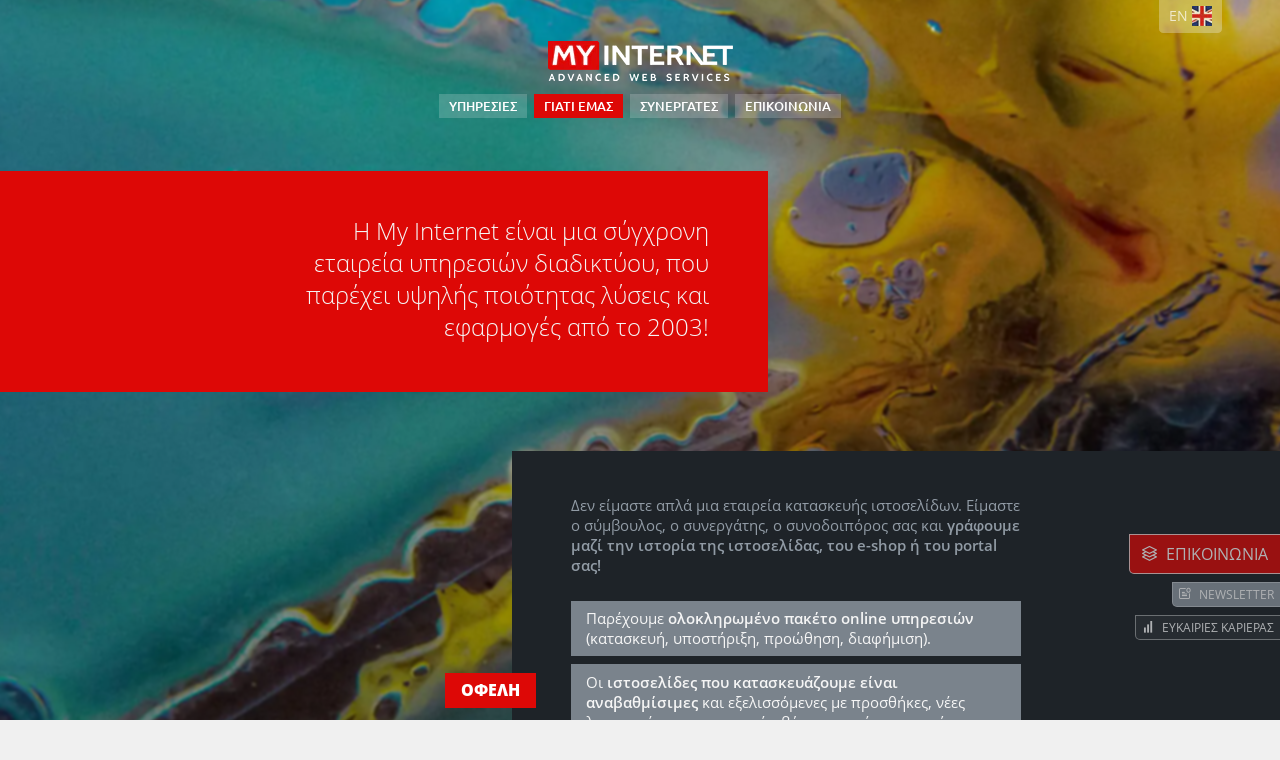

--- FILE ---
content_type: text/html; charset=UTF-8
request_url: https://www.myinternet.gr/internet-services-applications.php
body_size: 16527
content:
<!doctype html>
<html lang="el">
<head>
<meta charset="utf-8">
<title>My Internet web design - digital marketing: responsive web design, κατασκευή ιστοσελίδων, hotel web design, e-shop, φιλοξενία ιστοσελίδων, internet marketing, google ads</title>
<meta name="description" content="H My Internet είναι μια σύγχρονη εταιρεία υπηρεσιών διαδικτύου, που παρέχει υψηλής ποιότητας λύσεις και εφαρμογές! Δημιουργούμε ιστοσελίδες με υψηλή επισκεψιμότητα, φιλικές για τις μηχανές αναζήτησης (Google, Yahoo, Bing), ειδικά φτιαγμένες για τις ανάγκες των πελατών μας (customized) - κορωπί κατασκευή ιστοσελίδων">
<meta name="keywords" content="my internet, σύγχρονη εταιρεία υπηρεσιών διαδικτύου, web design, υψηλής ποιότητας λύσεις, digital marketing, responsive web design, κατασκευή ιστοσελίδων, hotel web design, φιλοξενία ιστοσελίδων, web hosting, κατασκευή ιστοσελίδων ξενοδοχείων, google ads, facebook ads, google adwords, customized web cms, διαχείριση social media, κατασκευή website, φιλοξενία website, web hosting, hotel web design, ηλεκτρονικό εμπόριο, e-shop, προώθηση ιστοσελίδων, seo, ίντερνετ μάρκετινγκ, φωτογράφιση, βιντεοσκόπηση, εφαρμογές για κινητά, εταιρική ταυτότητα, hotel mobile app, car rental booking system, transfer booking system, hotel booking engine, channel manager, customized cms, responsive website, web content management system, αύξηση κρατήσεων, τουριστικό ίντερνετ, σαντορίνη, social media, Google Adwords, facebook ad, διαφήμιση ξενοδοχεία, mobile friendly, internet marketing, customized web design, μοναδικές ιστοσελίδες, μοντέρνες τεχνικές, υψηλή αισθητική, html5, css3, jQuery, javascript, php, mySQL, custom cms, responsive website, διαχείριση περιεχομένου, πλατφόρμα διαχείρισης περιεχομένου, wcms, web content management system, προώθηση, φιλικά urls, διαχείριση meta tags, car rental, αύξηση κρατήσεων, τουριστικό ίντερνετ, φωτογράφιση ξενοδοχείων, συγγραφή περιεχομένου, επιμέλεια κειμένων, web development, web hosting, web support, seo, search engine optimization, hotel booking system, booking machine, webhotelier, social media, Google adwords, facebook ads, e-mail marketing, newsletter campaigns, hotel reservation management, online reputation management, e-commerce, υποστήριξη, teamviewer, anydesk, ταξιδιωτικό τουριστικό ίντερνετ, προώθηση ιστοσελίδων, My Internet, μάρκετινγκ, hotel photography, δημιουργία video, βιντεοσκοπηση, mobile web,  apps, εφαρμογές κινητών, internet projects, portals, πύλες, multimedia, travel web development, e-commerce solutions, hotel promotion, e-Travel, advertisement, tourism, greek web company, social media consulting, youtube, on line, hotel website, search engine marketing, sem, internet revenue management, PPC, pay per click campaign, greece travel, customized Web Design, keywords, website promotion, msn, google, yahoo, domain names, logo design, creative photography, 360 video, surround views, internet video spot, e-business cards, prospectus, folders, internet greece, advertising, ρόδος, ξενοδοχεία, σαντορίνη, κατασκευή ιατρικά website, κορωπί κατασκευή ιστοσελίδων">
<meta name="robots" content="index,follow">
<meta name="viewport" content="width=device-width, initial-scale=1.0">
<meta name="theme-color" content="#1e2328">
<meta property="og:title" content="My Internet: κατασκευή ιστοσελίδων, κατασκευή website, e-shop, διαφήμιση google ads">
<meta property="og:description" content="H My Internet παρέχει υψηλής ποιότητας υπηρεσίες ίντερνετ (κατασκευή ιστοσελίδων, κατασκευή website, e-shop, διαφήμιση google ads) από το 2003">
<meta property="og:url" content="https://myinternet.gr">
<meta property="og:type" content="website">
<meta property="og:image" content="https://myinternet.gr/layout/myinternet.jpg">
<meta name="google-site-verification" content="wQSxiyGWV35-vizhHMQrupQX6QM0-Mw5rUw82wPAb1s">
<link rel="shortcut icon" href="favicon.ico">
<style>
/* --------- RESET --------- */
* {margin:0; padding:0; border:none; outline:none; box-sizing:border-box;}
:root, input, select, textarea, button, label, code, sup {font-size:100%; font-weight:400; font-family:"Open Sans", Arial, sans-serif;} :root {font-size:1em;}
img, figure {position:relative; display:inline-block; vertical-align:middle;} figure img {z-index:0; width:100%; height:100%; object-fit:cover;}
a, span {display:inline-block; vertical-align:baseline;} ol, ul {list-style:none;} a, div, span, ul, li, input, select, textarea, button, label {-webkit-tap-highlight-color:transparent;}
html {position:relative; width:100%; height:100%; min-height:100%; max-height:none;} body {position:relative; width:100%; height:100%; min-height:100%; max-height:none; background-color:#f0f0f0; color:#222;}

html, body, div, span, ul, li, header, nav, footer, section, article, aside, details, form, figure, figcaption, a, label, :before, :after, input, select, textarea, button, option, optgroup {position:relative;}

/* ~~~~~~~~~ MAIN ~~~~~~~~~ */
p {margin-bottom:.4em; line-height:140%;}
h1, h2, h3, h4, h5, h6 {margin-bottom:.2em;}
h1 {font-size:2.20em; font-weight:300;}
h2 {font-size:1.90em; font-weight:300;}
h3 {font-size:1.60em; font-weight:300;}
h4 {font-size:1.35em; font-weight:300;}
h5 {font-size:1.15em; font-weight:300;}
a {text-decoration:none; color:#1e2328;}
a:hover {text-decoration:none; color:#1e2328;}
b, strong, th {font-weight:600;}
a, input, select, textarea, button, .seq .seq-prev, .seq .seq-next, .zin, .clientcat h3, .clientcaticon {transition:all .4s ease 0s;}
small {color:#888;}

/************/
.wrapper {width:100%; max-width:1200px; margin:0 auto; padding:0 3em;}
.nowrap {white-space:nowrap;}
.highlight {display:inline-block; background-color:#dd0806; color:#FFF; padding:0 1em .06em 1em; font-size:1.1em; font-weight:800; line-height:2.5em; margin:0 0 1em 0;}
.midlight {display:inline-block; background-color:#dd0806; color:#FFF; padding:0 1em .06em 1em; font-size:.94em; font-weight:400; line-height:2.5em; margin:0 0 2em 0;}

.iconssprite {background-image:url(layout/iconssprite.webp); background-position:top left; background-repeat:no-repeat;}
.iconssprite.flag-english {background-position:-30px 0px; width:20px; height:20px; display:block; float:left;}
.iconssprite.flag-greek {background-position:-60px 0px; width:20px; height:20px; display:block; float:left;}

/**/
a.scrollToTop {position:fixed; z-index:9; right:1em; bottom:1em; display:none; background-color:rgba(0,0,0,.7); color:#FFF; padding:1em; transform:translateZ(0); transition:none;}
a.scrolldownicon {position:absolute; z-index:1; bottom:1em; left:50%; transform:translateX(-50%); color:#FFF; font-size:1.25em; padding:.5em; cursor:pointer;} a.scrolldownicon:hover {color:#FFF;}

/************/
a.showMenu {display:none; position:fixed; z-index:4; left:15px; top:30px; opacity:.7; -webkit-transform:translateZ(0); transition:none;}
.miconc {}
#micon {z-index:3; display:inline-table; cursor:pointer;}
#micon > li {display:table-cell; vertical-align:middle; padding:17px 14px;}
.miconb {background-color:#1e2328; transition:.25s ease-in-out;}
.miconb.open {background-color:#000; transition:.25s ease-in-out;}
.micon {width:24px; height:17px; position:relative; transform:rotate(0deg); transition:.5s ease-in-out;}
.micon span {display:block; position:absolute; height:3px; width:100%; background:#FFF; border-radius:0px; opacity:1; left:0; transform:rotate(0deg); transition:.25s ease-in-out;}
.micon span:nth-child(1) {top:0px;}
.micon span:nth-child(2), .micon span:nth-child(3) {top:7px;}
.micon span:nth-child(4) {top:14px;}
.micon.open span:nth-child(1) {top:7px; width:0%; left:50%;background-color:#FFF;}
.micon.open span:nth-child(2) {transform:rotate(45deg);background-color:#FFF;}
.micon.open span:nth-child(3) {transform:rotate(-45deg);background-color:#FFF;}
.micon.open span:nth-child(4) {top:7px; width:0%; left:50%;background-color:#FFF;}

a.languages {display:block; position:absolute; z-index:4; right:4em; top:0; overflow:hidden; background-color:rgba(245,245,245,.4); color:#FFF; font-size:.9em; padding:.4em .7em .5em .7em; border-radius:0em 0em .3em .3em; opacity:.8; -webkit-backface-visibility:hidden; -webkit-transform:translateZ(0); -webkit-transition:none; transition:none;}
.language {display:block; float:left;}

#header > ul {display:table; position:absolute; z-index:2; top:0; left:0; width:100%; font-size:.84em;}
#header > ul > li {display:table-row;}
.myinternetlogo {display:table-cell; vertical-align:bottom; text-align:center; height:7em; padding-bottom:1em;}
.mainmenu {display:table-cell; vertical-align:middle; text-align:center;}

.mainmenu li {display:inline-block;}
.mainmenu a {display:inline-block; padding:4px 10px; font-weight:500; font-family:"Ubuntu", Arial, sans-serif; margin:0 .25em .5em .25em; background-color:rgba(245,245,245,.2); color:#FFF;}
.mainmenu a:hover {background-color:#2d3237; color:#FFF;}

body#profile a#mnuprofile,
body#design a#mnuservices,
body#commerce a#mnuservices,
body#hosting a#mnuservices,
body#travel a#mnuservices,
body#promotion a#mnuservices,
body#seo a#mnuservices,
body#book a#mnuservices,
body#gfads a#mnuservices,
body#content a#mnuservices,
body#photo a#mnuservices,
body#apps a#mnuservices,
body#portals a#mnuservices,
body#multi a#mnuservices,
body#clients a#mnuclients,
body#contact a#mnucontact {background-color:#dd0806; color:#FFF;}

body#design a#smnudesign,
body#commerce a#smnucommerce,
body#hosting a#smnuhosting,
body#travel a#smnutravel,
body#promotion a#smnupromotion,
body#seo a#smnuseo,
body#book a#smnubook,
body#gfads a#smnugfads,
body#content a#smnucontent,
body#photo a#smnuphoto,
body#apps a#smnuapps,
body#portals a#smnuportals,
body#multi a#smnumulti {background-color:#dd0806; color:#FFF;}

.js_showheader {	display:block; position:fixed; z-index:3; background-color:rgba(30,35,40,.96); width:100%; height:100%; top:0; left:0; overflow-x:hidden; -webkit-backface-visibility:hidden; -webkit-transform:translateZ(0); -webkit-transition:none;}
.js_showheader > ul {height:100%;}
.js_showheader .mainmenu {height:100%; padding-bottom:2em;}
.js_showheader .mainmenu ul {height:100%;}
.js_showheader .mainmenu li {display:block; height:25%; padding:.5em 0;}
.js_showheader .mainmenu li a {width:60%; height:100%; padding:0 2em; margin:0; background-color:#919ba5; color:#FFF; font-size:1.6em; font-weight:700; font-family:"Ubuntu", Arial, sans-serif;}

.js_showheader .mainmenu li a:hover {background-color:#dfdfdf; color:#919ba5;}
.js_showheader .mainmenu li a:before {content:''; display:inline-block; height:100%; vertical-align:middle;}
.js_showheader .mainmenu li a span {display:inline-block; vertical-align:middle;}

.js_showheader .mainmenu li:nth-child(2n+1) {text-align:left;}
.js_showheader .mainmenu li:nth-child(2n+1) a {text-align:right;}
.js_showheader .mainmenu li:nth-child(2n+2) {text-align:right;}
.js_showheader .mainmenu li:nth-child(2n+2) a {text-align:left;}

/************/
.weareouter {position:relative; z-index:1; width:100%; padding:5em 0; margin:0 auto; text-align:center; background-color:#dd0806; border-top:20px solid #f5f5f5;}
.weare {width:100%; max-width:1000px; margin:0 auto; padding:0 3em;}
.weare h3 {display:inline-block; color:#FFF; width:100%; max-width:600px;}
.weare .highlight {background-color:#f5f5f5; color:#dd0806; text-shadow:0 1px 0 #FFF;}
/**/
.cc {width:70%; min-width:13em; max-width:16em; display:inline-block; vertical-align:middle; text-align:center; border-radius:50%; padding:1em; background-color:#f5f5f5;}
.cc:before {content:''; padding:50% 0; width:0; display:inline-block; vertical-align:middle;}
.everyidea, .everyidea-en {display:inline-block; vertical-align:middle; color:#dd0806; text-shadow:0 1px 0 #FFF; font-weight:700; font-family:"Ubuntu", Arial, sans-serif;}
.everyidea li, .everyidea-en li {display:block; line-height:.9em;}
.everyidea li:nth-child(1) {font-size:1.7em;}
.everyidea li:nth-child(2) {font-size:3.5em;}
.everyidea li:nth-child(3) {font-size:1.25em;}

.everyidea-en li:nth-child(1) {font-size:1.5em;}
.everyidea-en li:nth-child(2) {font-size:4em;}
.everyidea-en li:nth-child(3) {font-size:1.25em;}

/************/
.services {position:relative; z-index:1; padding:5em 0; text-align:center; background-color:#f5f5f5;}
.services h3 {color:#dd0806; text-shadow:0 1px 0 #FFF;}
.servicespromo {margin:20px 0;}
.servicespromo a {background-color:#373c41; color:#FFF; padding:10px 16px; text-transform:uppercase; font-weight:600; margin:2px;}
.servicespromo a:hover {background-color:#dd0806;}
@media screen and (max-width:550px) {
.servicespromo a {width:100%;}
}

/************/
.fivemagics {position:relative; z-index:1; font-size:.88em; color:#919ba5; padding:5em 0 3em 0; background-color:#1e2328; background-image:url(photos/binary.webp); background-size:cover; background-position:center center; border-top:20px solid #dd0806;}
.fivemagics .five {display:block; text-align:center; margin-bottom:4em;}
.fivemagics .number {font-size:6em; line-height:1.6em; font-weight:800; background-color:#919ba5; color:#1e2328; padding:0 .4em; margin-bottom:5px;}
.fivemagics .points {display:inline-block;}
.fivemagics li h3 {font-size:1.4em; font-weight:800; color:#FFF;}

.fivemagics .cols {display:flex; justify-content:space-between;}
.fivemagics .cols > li {width:calc(50% - 1em);}

.onemagic {display:flex; margin-bottom:3em;}
.onemagic > li:first-child {padding-top:.3em;}
.onemagic > li:last-child {width:calc(100% - 50px);}
.onemagic > li:first-child > div {font-size:2.25em; margin-right:.75rem;}

.onemagic li ul {margin:0 0 0 30px;}
.onemagic li ul li {display:list-item; width:100%; list-style-position:outside; list-style-type:circle;}
.onemagic li ul li, .onemagic strong {font-weight:600;}

/**/
.tourism {position:relative; z-index:1; padding:5em 0 3em 0;  background-color:#784933; border-top:20px solid #919ba5; color:#FFF; font-size:.88em; text-align:center;}
.tourism .highlight {background-color:#f5f5f5; color:#784933; text-shadow:0 1px 0 #FFF;}
.tourism h3 {color:#FFF; text-shadow:0 1px 0 rgba(0,0,0,.0);}
.tourism h4 {color:#ddd; text-shadow:0 1px 0 rgba(255,255,255,.0);}

.tourismserv {display:flex; text-align:left;}
.tourismserv > li {width:calc(33.333334% - 2em);}
.tourismserv > li:not(:last-child) {margin-right:3em;}
.tourismserv h3 {font-size:1.4em; font-weight:800; color:#FFF;}

.tourismservone {display:flex;}
.tourismservone > li:first-child {padding-top:.3em;}
.tourismservone > li:last-child {width:calc(100% - 50px);}
.tourismservone > li:first-child > div {font-size:2.25em; margin-right:.75rem; color:#ddd;}

.tourismservoneexp {display:none; color:#eee; font-weight:300;}
.tourismservoneexp > li {position:relative; margin-left:.86em;}
.tourismservoneexp > li:before {content:"•\00a0\00a0"; position:relative; color:#ddd; margin-left:-.86em}
.tourismservoneexp > li:not(:last-child) {margin-bottom:.25em;}

.tourismservoneexpopen {color:#ddd; margin-top:.5em;}
.tourismservoneexpopen:hover {color:#fff;}

@media screen and (max-width:950px) {
.tourismserv {flex-wrap:wrap;}
.tourismserv > li {width:100%;}
.tourismserv > li:not(:last-child) {margin-right:0; margin-bottom:3em;}
}

/************/
.clients {position:relative; z-index:1; padding:5em 0 3em 0; text-align:center; background-color:#f5f5f5; border-top:20px solid #1e2328;}
.clients h3 {color:#dd0806; text-shadow:0 1px 0 #FFF;}
.clients h4 {text-shadow:0 1px 0 #FFF;}

.clientcat li {vertical-align:top; width:auto;}
.clientcat li h3 {font-weight:400;}
.clientcat li p {margin-left:-.75em;}
#index .clientcat {display:flex; justify-content:center;}
#index .clientcat li {padding:0 1em 2em 1em; width:20%;}
#index .clientcat h3 {font-size:.94em; color:#1e2328;}
#index .clientcat h3:hover {color:#dd0806;}
#index .clientcat h3:hover .clientcaticon {background-image:url(layout/client-icons-hover.webp);}
#index .clientcat .clientcaticon {background-image:url(layout/client-icons.webp);}
.clientcat .clientcaticon {display:inline-block; width:31px; height:40px; background-repeat:no-repeat;}
.clientcat li:nth-child(1) .clientcaticon {background-position:0px 0px;}
.clientcat li:nth-child(2) .clientcaticon {background-position:-34px 0px;}
.clientcat li:nth-child(3) .clientcaticon {background-position:-69px 0px;}
.clientcat li:nth-child(4) .clientcaticon {background-position:-103px 0px;}
.clientcat li:nth-child(5) .clientcaticon {background-position:-138px 0px;}
.clientcat li:nth-child(6) .clientcaticon {background-position:-172px 0px;}
.clientcat li:nth-child(7) .clientcaticon {background-position:-206px 0px;}
#clients .clientcat li {display:block;  margin:0 0 2em 0;}
#clients .clientcat h3 {font-size:1.2em; color:#dd0806;}
#clients .clientcat .clientcaticon {background-image:url(layout/client-icons-hover.webp);}
#clients .directlink a {color:#2d3237; margin:.25em .75em;}
#clients .directlink a:hover {color:#dd0806;}
@media screen and (max-width:450px) {
#clients .directlink {display:block;}
}

/************/
.articles {position:relative; z-index:1; padding:5em 0 3em 0; background-color:#bec4ca; text-align:center;}
.articles .highlight {background-color:#1e2328;}
.articles li:not(:last-child) {margin-bottom:.25em;}
.articles h4 {font-size:1.088em; font-weight:400;}
.articles .plusicon {display:inline-block; vertical-align:30%; background-color:#dd0806; color:#FFF; padding:.25rem; font-size:.5rem; margin-right:.25rem;}

/************/
footer {position:relative; z-index:1; padding:5em 0 0 0; font-size:.875em; color:#919ba5; background-color:#1e2328; text-align:center;}
footer .formheader {color:#FFF; font-size:1.250em; font-weight:400; margin:20px 0 0 0;}
.address {margin-top:10px; color:#FFF;}
.copyright {font-size:.84em; margin:4em 0 0 0; padding:1em 3em; color:#919ba5; text-align:center; background-color:#0e1113;}
footer a:hover {color:#FFF;}

/**/
body > h2 {display:none;}
.bki {position:fixed; z-index:-1; left:0; top:0; width:100vw; height:100vh;}

.bki img, .seq-image img {filter:blur(1px); width:104%; height:104%; top:-2%; left:-2%;}

/************/
.blocks {position:absolute; top:7em; width:100%; height:auto;}

.blockwrapper {display:flex; align-items:center; width:100%; margin-top:4em; font-size:.92em;}
.blockwrapper {justify-content:flex-start;}
.blockwrapper > li:nth-child(1) {z-index:1; order:2;}
.blockwrapper > li:nth-child(2) {z-index:0; order:1;}
.blockwrapper .highlight {margin-left:-1.5em; margin-bottom:0;}
.blockwrapper.rev {justify-content:flex-end;}
.blockwrapper.rev > li:nth-child(1) {z-index:1; text-align:left; order:1;}
.blockwrapper.rev > li:nth-child(2) {z-index:0; order:2;}
.blockwrapper.rev .highlight {margin-right:-1.5em; margin-bottom:0;}
.blockwrapper.single {justify-content:center;}
.blockwrapper .blohead h2 {line-height:120%; padding-top:.5em; padding-bottom:.5em;}
.blored {background-color:#dd0806;}
.blored, .blored h3 {color:#f5f5f5;}
.blolight {background-color:rgba(245,245,245,.86);}
.blodark {background-color:rgba(30,35,40,1); color:#919ba5}
.blodark a {color:#ccc;}
.blodark a:hover {color:#FFF;}
.blockwrapper .blocont {padding:3em 4em; width:60%;}
.blockwrapper .blocont .blotxt {display:inline-block; max-width:450px;}
.blockwrapper .blocont .blotxt h4 {color:#919ba5; font-weight:600;}
.blockwrapper .blocont ul.blolist li {margin-bottom:.6em; padding:.5em 1em; color:#f5f5f5; background-color:rgba(145,155,165,.8);}
.blockwrapper .blocont ul.blolist li:last-child {margin-bottom:0;}
.blockwrapper .blocont ul.blolistbullet {margin-left:1em;}
.blockwrapper .blocont ul.blolistbullet li {display:list-item; list-style-position:outside; list-style-type:square; margin-bottom:.6em;}
.blockwrapper .blocont ul.blolistbullet li:last-child {margin-bottom:0;}
footer h4, footer p, .blofooter h4, .blofooter p {margin:0;}
footer h4, .blofooter h4 {font-weight:800; font-family:"Ubuntu", Arial, sans-serif;}
footer h5, .blofooter h5 {font-weight:400; font-size:.875em; font-family:"Ubuntu", Arial, sans-serif;}
footer a, .blofooter a {font-weight:600; color:#919ba5;}
footer a:hover, .blofooter a:hover {color:#ddd;}

.blockwrapper .blocont {display:flex; justify-content:flex-end;}
.blockwrapper .blotxt {text-align:right;}
.blockwrapper.rev .blocont {justify-content:flex-start;}
.blockwrapper.single .blocont {justify-content:center;}
.blockwrapper.rev .blotxt {text-align:left;}
.blockwrapper.single .blotxt {text-align:left;}
.blockwrapper.single .blocont .blotxt {max-width:none;}
.bloempty {display:none;}

/************/
#servsubmenu {padding:2em 4em 1.5em 4em;}
@media screen and (max-width:700px) {#servsubmenu {padding:2em 2em 1.5em 2em;}}
#servsubmenu .blotxt {max-width:100%;}
.servsubmenu {display:flex; flex-wrap:wrap;}
.servsubmenu li {font-size:.88em;}
.servsubmenu a {background-color:#2d3237; color:#919ba5; margin:0 .25em .5em .25em; padding:0 1em .1em 1em; line-height:2em;}
.servsubmenu a:hover {background-color:#373c41; color:#FFF;}
@media screen and (max-width:540px) {
.servsubmenu li {width:100%;}
.servsubmenu a {width:100%; text-align:center;}
}

/**/
.bns {position:fixed; z-index:2; bottom:10%; right:-1px; display:flex; flex-direction:column; align-items:flex-end;}
.bns > li {margin-bottom:.5rem;}
.bns > li > a {opacity:.65;}
.bns > li > a:hover {opacity:1;}
.bns > li > a > span {margin-right:.5rem;}
.bnsap {background-color:#dd0806; color:#FFF; padding:.5em .75em; border-radius:0 0 0 5px; border:1px solid rgba(255,255,255,.8);}
body#contact .bnsap {display:none;}
.bnsap:hover {color:rgba(255,255,255,1);}
.bnnewsl {background-color:#919ba5; color:#FFF; padding:.25em .5em;font-size:.75em; border-radius:0 0 0 5px; border:1px solid rgba(255,255,255,.4);}
.bnnewsl:hover {color:rgba(255,255,255,.7);}
.bncareer {background-color:#2d3237; color:#FFF; padding:.25em .5em; font-size:.75em; border-radius:0 0 0 5px; border:1px solid rgba(255,255,255,.5);}
.bncareer:hover {color:rgba(255,255,255,.6);}

@media screen and (max-width:780px) {
.bnsap {transform:translateX(calc(100% - 38px));}
.bnsap:hover {transform:translateX(0%);}
.bnnewsl {transform:translateX(calc(100% - 25px));}
.bnnewsl:hover {transform:translateX(0);}
.bncareer {transform:translateX(calc(100% - 25px));}
.bncareer:hover {transform:translateX(0);}
}

/* --------- onload popup --------- */
.newsletter, .career {position:fixed; top:0; left:0; z-index:10; width:100%; height:100vh; background-color:rgba(255,255,255,.60); text-align:center; padding:2em; display:none;}
.onloadpopcnt {display:inline-flex; justify-content:center; align-items:center; width:100%; height:100%;}
.onloadpopcnt > div {position:relative;}
.onloadpopcnt > div > blockquote {padding:2.5em 2.5em 2em 2.5em; max-width:60em; max-height:90vh; overflow:auto; background-color:#FFF; border:1px solid #222;}
.onloadpopclose {position:absolute; z-index:1; top:-.5em; right:1em; cursor:pointer; background-color:#222; color:#FFF;}
.onloadpopclose:before {margin:.5em;}

/* --------- forms --------- */
form {position:relative;}
input[type="text"], input[type="button"], input[type="submit"], input[type="reset"], input[type="file"], select, button, .selectize-input {padding-left:.625em; padding-right:.625em; border-radius:2px;}
label {display:inline-block; vertical-align:top;} label.pointer {cursor:pointer;}
input[type="checkbox"], input[type="radio"] {vertical-align:middle; width:auto !important; height:auto !important; background-color:transparent !important; cursor:pointer;}
input[type="checkbox"] {margin:0 .125em .125em 0;} input[type="radio"] {margin:0 .125em .188em 0;}
/**/.inputdw {box-sizing:content-box; max-width:100%;}
.rdioc, .chkboxc {position:relative; cursor:pointer; white-space:nowrap; margin-top:.375em;} .rdioc span, .chkboxc span {display:inline-block; vertical-align:top; white-space:normal;} .rdioc input, .chkboxc input {position:absolute; top:0; left:0; opacity:0;}
.rdiocb {position:relative; width:1.313em; height:1.313em; border-radius:50%; border:1px solid rgba(0,0,0,.25); margin-right:.25em;}
.rdioc input:checked ~ .rdiocb {background-color:#FFF; border:.438em solid #dd0806;}
.chkboxcb {position:relative; width:1.313em; height:1.313em; border-radius:2px; border:1px solid rgba(0,0,0,.25); margin-right:.25em;}
.chkboxc .chkboxcb:before {display:none; position:absolute; top:50%; left:50%; transform:translate(-50%,-50%); font-size:1em; color:#FFF;}
.chkboxc input:checked ~ .chkboxcb {background-color:#dd0806; border:none;} .chkboxc input:checked ~ .chkboxcb:before {display:block;}
textarea {padding:.625em; resize:none; overflow:auto; max-width:40em; border-radius:2px;}
button, input[type="button"], input[type="submit"], input[type="reset"] {font-size:1.250em; height:2.3em; font-weight:700; white-space:nowrap; cursor:pointer;}
.formva {display:inline-flex; align-items:center; padding-left:.438em; padding-right:.438em; background-color:#d4d4d4;}
input[type="text"], input[type="file"], select, .captchaimage, .formva {height:2.875em;}
input[type="text"], input[type="button"], input[type="submit"], input[type="reset"], input[type="file"], select, textarea, button, .captchaimage, .formva, .selectize-control {vertical-align:top; margin:.25em 1px .75em 0;} form .nowrap {vertical-align:top;}
input[type="text"], input[type="file"], select, textarea, .rdiocb, .chkboxcb, .selectize-input {border:1px solid #888; box-shadow:inset 0 0 .25em rgba(50,50,50,.2); background-color:#ddd; color:#1e2328;} option, optgroup, .selectize-dropdown {background-color:#ddd; color:#1e2328;} form .formElmFocus {border:1px solid rgba(221,8,6,1); box-shadow:0 0 .25em rgba(221,8,6,.4); background-color:#f4f4f4;} form .formElmFilled {background-color:#f4f4f4;}
button, input[type="button"], input[type="submit"], input[type="reset"] {background-color:#dd0806; color:#FFF;} button:hover, input[type="button"]:hover, input[type="submit"]:hover, input[type="reset"]:hover {background-color:#373c41; color:#FFF;}
.captchaimage {width:auto;} .captchafield {width:98px; text-align:center;} form .required {display:inline-block; vertical-align:middle; font-size:.875em; text-align:left; color:#aaa;} form p {margin:.375em 0;}
form .formErrorField {} form [class^="msg"] {margin:.5em 0 0 0;} form .msgError {color:#dd0806;} form .msgSuccess {color:#4f8f68;}
::-webkit-input-placeholder {color:#bbb;} :-moz-placeholder {color:#bbb; opacity:1;} ::-moz-placeholder {color:#bbb; opacity:1;} :-ms-input-placeholder {color:#bbb;}

.fcalendar {position:relative;} .fcalendaricon {position:absolute; top:50%; transform:translateY(-52%); left:.625em;} .fcalendaricon:before {font-size:1.5em; color:#555;} .fcalendar input {width:100%; padding-left:2.5em;}
#cf-arrival, #cf-departure {max-width:140px;}

label {}
#name, #email, #namecv, label[aria-label="name"], label[aria-label="email"], label[aria-label="namecv"] {width:100%; max-width:18em;}
#address, #emailnewsletter, #emailcv, label[aria-label="address"], label[aria-label="emailnewsletter"], label[aria-label="emailcv"], input[type="file"] {width:100%; max-width:25em;}
label[aria-label="textarea"] {width:100%; max-width:25em;}
label[aria-label="fullw"] {width:100%;} label[aria-label="fullw"] input, label[aria-label="fullw"] select, label[aria-label="fullw"] textarea {width:100%; max-width:100%;}
label .labelT {display:block; margin:0 .625em 0 .625em; opacity:.7;}
#tselect {max-width:200px;}
input[type="file"] {padding-top:.62em;}

/* =========== Animations =========== */
.hidden {opacity:0;}
.visible {opacity:1;}

.animated {animation:.25s both linear .2s; -webkit-animation:.25s both linear .2s;}

@-webkit-keyframes slideLeftIn {
0% {opacity:0; transform:translateX(-200px); visibility:visible;}
100% {opacity:1; transform:translateY(0);}
}
@keyframes slideLeftIn {
0% {opacity:0; transform:translateX(-200px); visibility:visible;}
100% {opacity:1; transform:translateY(0);}
}
.slideLeftIn {-webkit-animation-name:slideLeftIn; animation-name:slideLeftIn;}

@-webkit-keyframes slideRightIn {
0% {opacity:0; transform:translateX(200px); visibility:visible;}
100% {opacity:1; transform:translateY(0);}
}
@keyframes slideRightIn {
0% {opacity:0; transform:translateX(200px); visibility:visible;}
100% {opacity:1; transform:translateY(0);}
}
.slideRightIn {-webkit-animation-name:slideRightIn; animation-name:slideRightIn;}

@-webkit-keyframes slideFadeUp {
0% {opacity:0; transform:translateY(15px); visibility:visible;}
100% {opacity:1; transform:translateY(0);}
}
@keyframes slideFadeUp {
0% {opacity:0; transform:translateY(15px); visibility:visible;}
100% {opacity:1; transform:translateY(0);}
}
.slideFadeUp {-webkit-animation-name:slideFadeUp; animation-name:slideFadeUp;}

@-webkit-keyframes headerAnimBK {
0% {background-color:rgba(30,35,40,0);}
100% {background-color:rgba(30,35,40,.96);}
}
@keyframes headerAnimBK {
0% {background-color:rgba(30,35,40,0);}
100% {background-color:rgba(30,35,40,.96);}
}
.headerAnimBK {-webkit-animation:headerAnimOP .3s ease-in-out both; animation:headerAnimOP ease-in-out .3s both;}

@-webkit-keyframes headerAnimOP {
0% {opacity:0;}
100% {opacity:1}
}
@keyframes headerAnimOP {
0% {opacity:0;}
100% {opacity:1}
}
.headerAnimOP {-webkit-animation:headerAnimOP .8s both .2s; animation:headerAnimOP .8s both .2s;}

@media screen and (max-width:980px) {
.blockwrapper .blocont {width:75%;}
footer .cols li:nth-child(1) {width:30%; margin-right:4%;}
footer .cols li:nth-child(2) {width:33%; margin-right:6%;}
footer .cols li:nth-child(3) {width:27%;}
}

@media screen and (max-width:780px) {
.fivemagics .cols {display:table; width:100%;}
.fivemagics .cols > li {display:block; vertical-align:top; width:100%;}
.fivemagics .cols > li:first-child {padding:0;}
.fivemagics .cols > li:last-child {padding:0;}

footer .cols li:nth-child(1) {display:block; width:100%; margin-right:0; margin-bottom:2em;}
footer .cols li:nth-child(2) {width:57%; margin-right:6%;}
footer .cols li:nth-child(3) {width:37%;}
}

@media screen and (max-width:700px) {
#index .clientcat {flex-wrap:wrap;}
#index .clientcat li {width:33%;}
.mainmenu {display:none;}
.js_showmenu {display:table-cell;}
.js_showheader .mainmenu li a {width:75%;}
.blocks {top:3em;}

.blockwrapper {display:flex; flex-wrap:wrap;}
.blockwrapper {justify-content:center;}
.blockwrapper > li:nth-child(1) {order:1;}
.blockwrapper .highlight {margin-left:0; margin-bottom:0; padding-left:2em; width:100%;}
.blockwrapper.rev {justify-content:flex-end;}
.blockwrapper.rev .highlight {margin-right:0; margin-bottom:0; order:1; padding-left:2em;}

.blockwrapper .blocont {padding:1.5em 2em; justify-content:flex-start;}
.blockwrapper .blohead {width:100%;}
.blockwrapper .blocont {width:100%;}
.blockwrapper .blotxt {text-align:left;}
}

@media screen and (max-width:600px) {
a.scrollToTop {right:1em;}
a.showMenu {left:1em;}
a.languages {right:1em;}
}
@media screen and (max-width:500px) {
#index .clientcat li {width:50%; padding:0 .5em 2em .5em;}
.wrapper {padding:0 2em;}
.onemagic > li:first-child > div {font-size:1.75em; margin-right:.5rem;}
.tourismservone > li:first-child > div {font-size:1.75em; margin-right:.5rem;}
footer .cols li:nth-child(1), footer .cols li:nth-child(2), footer .cols li:nth-child(3) {display:block; width:100%; margin-right:0; margin-bottom:2em;}
}
@media screen and (max-width:400px) {
.language {display:none;}
}

/* --------- ratio --------- */
.ratio {position:relative; overflow:hidden; margin:0 auto; width:100%; height:auto; /*max-height:100vh; min-height:360px; */}
.ratio:before {content:""; display:block; width:100%; padding-top:calc(100% * 9/16);}
.ratio > */*:first-child*/ {position:absolute; top:0; left:0; right:0; bottom:0;}


/* --------- in text image --------- */
.intextimg {display:inline-flex; flex-direction:column; align-items:flex-start; vertical-align:top; margin:0 .5em .5em 0;}
.intextimg img[data-sizes="auto"] {display:block; width:400px; max-width:100%;}
.intextimg figcaption {font-size:.750rem; width:100%; max-width:500px; padding:.25rem .5rem 0 .5rem;}
/*@media screen and (min-width:881px) {.intextimg {align-items:center;} .intextimg figcaption {text-align:center;}}*/


/* --------- image effects --------- */
[class^="imgfx"] {position:absolute; z-index:1; width:100%; height:100%;}
/*.imgfx02 {opacity:1; background-image:url("data:image/png; base64,iVBORw0KGgoAAAANSUhEUgAAAAIAAAACAQMAAABIeJ9nAAAABlBMVEUAAAAAAAClZ7nPAAAAAnRSTlMA0YdHL3oAAAAMSURBVAjXY2hgYAAAAYQAgSjdetcAAAAASUVORK5CYII=");}*/

/* --------- thumbnails --------- */
a.nivo {position:relative; display:inline-block; vertical-align:middle;}
a.nivo .zin {display:flex; justify-content:center; align-items:center; position:absolute; z-index:3; top:0; left:0; bottom:0; right:0; font-size:22px; background-color:rgba(50,50,50,.4); color:#FFF; opacity:0;}
a.nivo:hover .zin {opacity:1;}

/* image cover size */
.thumbs .ratio:before {padding-top:calc(100% * 1/1);}
.thumbs > a:last-child {margin-right:0;}
.thumbs > a {width:calc(16.6666667% - .2075em); margin:0 .25em .25em 0;} .thumbs > a:nth-child(6n+6) {margin-right:0;}

/* --------- Nivo Lightbox 1.2.0 --------- */
@keyframes nivoan {0% {transform:scale(.95); opacity:0;} 100% {transform:scale(1); opacity:1;}}
.nivo-lightbox-overlay {position:fixed; top:0; left:0; z-index:10; width:100%; height:100%; overflow:hidden; visibility:hidden; opacity:0; background-color:rgba(20,20,20,.94);}
.nivo-lightbox-overlay.nivo-lightbox-open {visibility:visible; opacity:1;}
.nivo-lightbox-wrap {position:absolute; top:20px; bottom:20px; left:20px; right:20px;}
.nivo-lightbox-content {position:absolute; display:flex; align-items:center; justify-content:center; width:100%; height:100%;}
.nivo-lightbox-nav {display:none; position:absolute; top:50%; transform:translateY(-50%); font-size:1.125em; background-color:#333; color:#aaa;} .nivo-lightbox-nav:hover {background-color:#444; color:#FFF;}
.nivo-lightbox-prev {left:10px; padding:1em .5em;} .nivo-lightbox-next {right:10px; padding:1em .5em;}
.nivo-lightbox-close {position:absolute; top:10px; right:10px; padding:.5em; font-size:1em; background-color:#dd0806; color:#FFF;} .nivo-lightbox-close:hover {background-color:#444; color:#FFF;}
.nivo-lightbox-inline {overflow:auto;max-width:100%; max-height:100%;}
.nivo-lightbox-ajax {overflow:auto; width:100%; max-width:800px; max-height:100%;}
.nivo-lightbox-content iframe {width:100%; height:100%; background-color:rgba(50,50,50,.2);}
.nivo-lightbox-image {text-align:center;} .nivo-lightbox-image img {max-width:100%; max-height:100%; width:auto; height:auto; vertical-align:middle; animation:nivoan .25s ease;}
.nivo-lightbox-title-wrap {position:absolute; bottom:-10px; left:0; width:100%; display:flex; align-items:center; justify-content:center;}
.nivo-lightbox-title {max-width:35em; max-height:8em; overflow:auto; padding:.5em .875em; margin:0 20px; background-color:#333; color:#aaa; font-size:.875em;}
.nivo-lightbox-error {position:relative; display:flex; align-items:center; justify-content:center; color:#BBB;}
#nivoinline {padding:2em; max-width:800px; background-color:#FFF;}
#nivoonloadpop {padding:2em; max-width:400px; text-align:center; background-color:#f0f0f0;}
.nivo-lightbox-notouch .nivo-lightbox-effect-fade {transition:.2s ease-in-out;}
/*.nivo-lightbox-wrap {transition:.25s .1s; transform:scale(.7); opacity:0;} .nivo-lightbox-open .nivo-lightbox-wrap {transform:scale(1); opacity:1;}*/
.nivo-lightbox-content.nivo-lightbox-loading {background-image:url("[data-uri]"); background-repeat:no-repeat; background-position:center center;}
.nivo-lightbox-nav, .nivo-lightbox-close, .nivo-lightbox-title, .nivo-lightbox-title-wrap, .nivo-lightbox-image img, .nivo-lightbox-inline, .nivo-lightbox-ajax, .nivo-lightbox-content iframe, .nivo-lightbox-content {border-radius:2px;}

/* --------- flickity --------- */
.flickity-enabled {position:relative;}
.flickity-enabled:focus {outline:none;}
.flickity-viewport {overflow:hidden; position:relative;}
.flickity-enabled.is-draggable {-webkit-tap-highlight-color:transparent; -webkit-user-select:none; -moz-user-select:none; -ms-user-select:none; user-select:none;}
.flickity-enabled.is-draggable .flickity-viewport {cursor:move; cursor:-webkit-grab; cursor:grab;}
.flickity-enabled.is-draggable .flickity-viewport.is-pointer-down {cursor:-webkit-grabbing; cursor:grabbing;}

.flickity-button {position:absolute;/* cursor:pointer;*/}
/*.flickity-button:hover {cursor:pointer;}*/
.flickity-button:disabled {display:none;}
.flickity-button:active {}
.flickity-button-icon {fill:currentColor;}
.flickity-prev-next-button {top:calc(50% - 1.5em); height:auto; margin:0; padding:1.25em .75em; display:flex; justify-content:center; align-items:center;}
.flickity-prev-next-button.previous {left:0px;}
.flickity-prev-next-button.next {right:0px;}
.flickity-prev-next-button .flickity-button-icon {position:absolute; width:.75em;}
.flickity-prev-next-button.next .flickity-button-icon {transform:translateX(-15%);}
.flickity-prev-next-button.previous .flickity-button-icon {transform:translateX(15%);}

.flickity-page-dots {width:100%; text-align:center;}
.flickity-page-dots .dot {display:inline-block; width:.75em; height:.75em; margin:0 .25em; background-color:rgba(0,0,0,.25); border:1px solid rgba(255,255,255,.8); opacity:1; cursor:pointer;}
.flickity-page-dots .dot.is-selected {background-color:rgba(0,0,0,.5);}
.flickity-page-dots .dot:only-child {opacity:0;}

/* slider */
.slider figure, .slider figure > *:first-child * {border-radius:0;}
.slider .flickity-slider {transform:none !important;}
.slider .cell {z-index:-1; opacity:0; left:0 !important; transition:opacity 1.0s ease-in-out; pointer-events:none; width:100%; height:auto; max-height:70vh; min-height:420px;}
.slider .cell:before {content:""; display:block; padding-top:calc(100% * 9/16);}
/*@media (min-width:800px) {.slider .cell {height:calc(100vh - 87px); max-height:none;}}*/
.slider .cell.is-selected {z-index:0; opacity:1; pointer-events:auto;}
.slider .cell > div {position:absolute; left:0; top:0; right:0; bottom:0;}
.slider .previous {border-top-left-radius:0; border-bottom-left-radius:0;}
.slider .next {border-top-right-radius:0; border-bottom-right-radius:0;}
.slider .flickity-page-dots {position:absolute; bottom:1em;}

.slider img {transform:scale(1); transition:transform 5s ease-out;}
.slider .is-selected img {transform:scale(1.05); transition:transform 6s ease-out;}

.slider figcaption {position:absolute; left:0; top:0; z-index:1; display:flex; justify-content:center; flex-direction:row; flex-wrap:wrap; align-content:center; align-items:center; margin:2em; width:calc(100% - 4em); height:calc(100% - 4em);}
.slider figcaption > * {width:100%; text-align:center;}

.slider .stl01 {display:inline-block; font-weight:700; margin-bottom:6px; padding:.25em .625em; color:#FFF; background-color:#1e1e1e;}
.slider .stl02 {display:inline-block; color:rgba(255,255,255,.8);}
.slider .stl01 {font-size:28px;} @media (min-width:520px) {.slider .stl01 {font-size:calc(28px + ((1vw - 5.2px) * 2.9412));}} @media (min-width:1200px) {.slider .stl01 {font-size:48px;}}
.slider .stl02 {font-size:18px;} @media (min-width:520px) {.slider .stl02 {font-size:calc(18px + ((1vw - 5.2px) * 0.8824));}} @media (min-width:1200px) {.slider .stl02 {font-size:24px;}}

.slider .stl01 {opacity:0; transform:translate3d(-120px,0,0);}
.slider .stl02 {opacity:0; transform:translate3d(120px,0,0);}
.slider .stl01, .slider .stl02 {transition:transform .4s ease .5s, opacity .4s ease .5s;}
.slider .is-selected .stl01, .slider .is-selected .stl02 {opacity:1; transform:translate3d(0px,0,0);}

/* real */
.clcrslcontainer {max-width:none;}
.clcrsl .flickity-viewport {transition:height .25s;}
.clcrsl .cell {width:calc(100% / 5 - 8px); margin-right:10px; background:#ddd;}
.clcrsl .cell figure, .clcrsl .cell figure > * {width:100%;}
.clcrsl .cell .ratio:before {padding-top:calc(100% * 1/1);}
.clcrsl .flickity-prev-next-button {top:3em; padding:1em .75em;}
.clcrsl .previous {left:-1.75em;}
.clcrsl .next {right:-1.75em;}
.clcrsl .flickity-page-dots {padding-top:.5em;}
.clcrsl a {color:#1e1e1e; width:100%; text-align:left;}

.clcrsl .cell > a > div {position:absolute; bottom:1em; left:0; background-color:rgba(30,35,40,.85); color:#FFF; padding:1em 1em .75em 1em;}
.clcrsl .cell > a > div > h2, .clcrsl .cell > a > div > p {margin-bottom:0;}
.clcrsl .cell > a > div > h2 {font-size:1.25em;}
.clcrsl .cell > a > div > p {font-size:.75em;}
.clcrsl .cell > a > div > .viewicon {position:absolute; top:-.65em; background-color:#dd0806; padding:.35rem;}
.clcrsl .cell > a > div > .viewicon:after {font-size:.75em;}


@media screen and (max-width:1500px) {
.clcrsl .cell {width:calc(100% / 4 - 7.5px);}
.clcrsl .previous {left:-1em;}
.clcrsl .next {right:-1em;}
}
@media screen and (max-width:1100px) {
.clcrsl .cell {width:calc(100% / 3 - 6.666667px);}
.clcrsl .previous {left:-1em;}
.clcrsl .next {right:-1em;}
}
@media screen and (max-width:900px) {
.clcrsl .cell {width:calc(100% / 2 - 5px);}
.clcrsl .previous {left:-1em;}
.clcrsl .next {right:-1em;}
}
@media screen and (max-width:640px) {.clcrsl .cell {width:100%;} .clcrslcontainer {max-width:450px;}}

/* --------- SEQ --------- */
@keyframes imgan {
0% {opacity:0; animation-timing-function:ease-in;}
5% {opacity:1; transform:scale(1.05); animation-timing-function:ease-out;}
20% {opacity:1; transform:scale(1.1) rotate(3deg);}
25% {opacity:1; transform:scale(1.1) rotate(3deg);}
100% {opacity:1}
}

.seq {position:relative; z-index:0; overflow:hidden; background-color:#222; width:100%; height:100%; min-height:460px;}
.seq .seq-screen {position:absolute; top:0; left:0; right:0; bottom:0;}

.seq .seq-canvas, .seq .seq-canvas > *, .seq .seq-image {position:absolute; width:100%; height:100%;}
.seq .seq-canvas, .seq .seq-image {z-index:0;}
.seq .seq-image, .seq .imgfx01, .seq .imgfx02 {opacity:0; transition:opacity 1.5s ease-out 0s;}

.seq .seq-caption {overflow:hidden; position:relative; z-index:3; display:flex; justify-content:center; flex-direction:row; flex-wrap:wrap; align-content:center; align-items:center; margin:3em; width:calc(100% - 6em); height:calc(100% - 6em);}
.seq .seq-caption > * {width:100%; text-align:center;}
.seq .seq-caption .stl01 {display:inline-block; opacity:0; transition-property:transform,opacity; transition-duration:2s; transition-timing-function:ease; transition-delay:.5s;}
.seq .seq-caption .stl01 {transform:translate3d(0,50px,0);}

.seq .seq-in .seq-image {opacity:1; animation:imgan 60s linear 0s 1 normal forwards;}
.seq .seq-in .imgfx02 {opacity:1;}
.seq .seq-in .seq-caption .stl01 {opacity:1; transform:translate3d(0,0,0);}

.seq .seq-out .seq-image {opacity:0; animation:imgan 60s linear 0s 1 normal forwards;}
.seq .seq-out .imgfx02 {opacity:0;}
.seq .seq-out .seq-caption .stl01 {opacity:0; transform:translate3d(0,0,0);}

.seq .seq-nav {position:absolute; z-index:5; top:50%; width:100%;}
.seq .seq-prev, .seq .seq-next {cursor:pointer; position:absolute; top:50%; transform:translateY(-50%); color:#FFF; font-size:1.25em; padding-top:.5em; padding-bottom:.5em;}
.seq .seq-prev:hover, .seq .seq-next:hover {}
.seq .seq-prev {left:-2px; border-style:solid; border-color:#FFF; border-width:0px 0px 0px 0; padding-left:.5em; padding-right:.5em;}
.seq .seq-next {right:-2px; border-style:solid; border-color:#FFF; border-width:0px 0px 0px 0px; padding-left:.5em; padding-right:.5em;}

.seq-caption h3 {font-size:1em;}
.seq-caption h3 strong {display:block; margin:.22em 0 .15em 0; color:#FFF; text-shadow:0 0 .5em rgba(0,0,0,.4);}
.seq-caption h3 strong .nowrap {line-height:1em;}
.seq-caption h3 strong:nth-child(2) {font-size:3em; font-weight:800; line-height:1em; opacity:.65;}
.seq-caption h3 strong:nth-child(1) {font-size:1.6em; font-weight:300; opacity:.9;}
.seq-caption h3 strong:nth-child(3) {font-size:1.25em; font-weight:400; opacity:.85;}
.seq-caption h3 strong:nth-child(4) {font-size:1.5em; font-weight:800; opacity:.65;}
@media screen and (max-width:820px) {
.seq-caption {font-size:.8em;}
}

/* --------- Local Fonts --------- */
/* Icomoon */
@font-face {font-family:"Icomoon";font-style:normal; font-display:swap;font-weight:normal;src:url("/scripts/fonts/icomoon.eot");src:url("/scripts/fonts/icomoon.eot#iefix") format("embedded-opentype"), url("/scripts/fonts/icomoon.woff2") format("woff2"), url("/scripts/fonts/icomoon.woff") format("woff"), url("/scripts/fonts/icomoon.ttf") format("truetype"),url("/scripts/fonts/icomoon.svg#icomoon") format("svg");}
.seq .seq-prev:after, .seq .seq-next:after, .nivo-lightbox-prev:after, .nivo-lightbox-next:after, .nivo-lightbox-close:after, .zin:before, .fcalendaricon:before, .chkboxcb:before, .scrollToTop:before, .pdficon:before, .txaccd li.has-sub > a > span:first-child:before, .onloadpopclose:before,
.facebookicon:before, .twittericon:before, .youtubeicon:before, .googleplusicon:before, .pininteresticon:before, .instagramicon:before, .scrolldownicon:before, .projecticon:before, .newslettericon:before, .careericon:before, .customizedicon:before, .codeicon:before, .responsiveicon:before, .cmsicon:before, .adsicon:before, .socialicon:before, .designicon:before, .appicon:before, .bookingicon:before, .viewicon:after, .plusicon:after
{display:block; font-family:"Icomoon"; font-style:normal; font-weight:normal; speak:never; font-variant:normal; text-transform:none; line-height:1; -webkit-font-smoothing:antialiased; -moz-osx-font-smoothing:grayscale;}

.seq .seq-prev:after, .nivo-lightbox-prev:after {content:"\e600";}
.seq .seq-next:after, .nivo-lightbox-next:after {content:"\e601";}
.nivo-lightbox-close:after {content:"\e617";}
.zin:before {content:"\e619";}
.fcalendaricon:before {content:"\e61a";}
.chkboxcb:before {content:"\e628";}
.scrollToTop:before {content:"\e602";}
.pdficon:before {content:"\e623";}
.txaccd li.has-sub > a > span:first-child:before {content:"\e610";}
.txaccd li.has-sub.open > a > span:first-child:before {content:"\e614";}
.onloadpopclose:before {content:"\e617";}
.facebookicon:before {content:"\e61b";}
.twittericon:before {content:"\e61c";}
.youtubeicon:before {content:"\e61e";}
.googleplusicon:before {content:"\e620";}
.pininteresticon:before {content:"\e621";}
.instagramicon:before {content:"\e622"; margin:0 .01em 0 -.01em;}

.scrolldownicon:before {content:"\e603";}
.projecticon:before {content:"\e629";}
.newslettericon:before {content:"\e624";}
.careericon:before {content:"\e62a";}

.customizedicon:before {content:"\e62b";}
.codeicon:before {content:"\e62c";}
.responsiveicon:before {content:"\e62d";}
.cmsicon:before {content:"\e62e";}
.adsicon:before {content:"\e62f";}
.socialicon:before {content:"\e630";}
.designicon:before {content:"\e631";}
.appicon:before {content:"\e632";}
.bookingicon:before {content:"\e633";}
.viewicon:after {content:"\e601";}
.plusicon:after {content:"\e612";}


/* Open Sans */
@font-face {font-weight:300; font-style:normal; font-display:swap; font-family:"Open Sans"; src:url("/scripts/fonts/opensans-light.eot"); src:url("/scripts/fonts/opensans-light.eot?#iefix") format("embedded-opentype"), url("/scripts/fonts/opensans-light.woff2") format("woff2"), url("/scripts/fonts/opensans-light.woff") format("woff"), url("/scripts/fonts/opensans-light.ttf") format("truetype"), url("/scripts/fonts/opensans-light.svg#svgFontName") format("svg");} @font-face {font-weight:400; font-style:normal; font-display:swap; font-family:"Open Sans"; src:url("/scripts/fonts/opensans-regular.eot"); src:url("/scripts/fonts/opensans-regular.eot?#iefix") format("embedded-opentype"), url("/scripts/fonts/opensans-regular.woff2") format("woff2"), url("/scripts/fonts/opensans-regular.woff") format("woff"), url("/scripts/fonts/opensans-regular.ttf") format("truetype"), url("/scripts/fonts/opensans-regular.svg#svgFontName") format("svg");} @font-face {font-weight:600; font-style:normal; font-display:swap; font-family:"Open Sans"; src:url("/scripts/fonts/opensans-semibold.eot"); src:url("/scripts/fonts/opensans-semibold.eot?#iefix") format("embedded-opentype"), url("/scripts/fonts/opensans-semibold.woff2") format("woff2"), url("/scripts/fonts/opensans-semibold.woff") format("woff"), url("/scripts/fonts/opensans-semibold.ttf") format("truetype"), url("/scripts/fonts/opensans-semibold.svg#svgFontName") format("svg");} @font-face {font-weight:700; font-style:normal; font-display:swap; font-family:"Open Sans"; src:url("/scripts/fonts/opensans-bold.eot"); src:url("/scripts/fonts/opensans-bold.eot?#iefix") format("embedded-opentype"), url("/scripts/fonts/opensans-bold.woff2") format("woff2"), url("/scripts/fonts/opensans-bold.woff") format("woff"), url("/scripts/fonts/opensans-bold.ttf") format("truetype"), url("/scripts/fonts/opensans-bold.svg#svgFontName") format("svg");} @font-face {font-weight:800; font-style:normal; font-display:swap; font-family:"Open Sans"; src:url("/scripts/fonts/opensans-extrabold.eot"); src:url("/scripts/fonts/opensans-extrabold.eot?#iefix") format("embedded-opentype"), url("/scripts/fonts/opensans-extrabold.woff2") format("woff2"), url("/scripts/fonts/opensans-extrabold.woff") format("woff"), url("/scripts/fonts/opensans-extrabold.ttf") format("truetype"), url("/scripts/fonts/opensans-extrabold.svg#svgFontName") format("svg");}

/* Ubuntu */
@font-face {font-weight:300; font-style:normal; font-display:swap; font-family:"Ubuntu"; src:url("/scripts/fonts/ubuntu-light.eot"); src:url("/scripts/fonts/ubuntu-light.eot?#iefix") format("embedded-opentype"), url("/scripts/fonts/ubuntu-light.woff2") format("woff2"), url("/scripts/fonts/ubuntu-light.woff") format("woff"), url("/scripts/fonts/ubuntu-light.ttf") format("truetype"), url("/scripts/fonts/ubuntu-light.svg#svgFontName") format("svg");}@font-face {font-weight:400; font-style:normal; font-display:swap; font-family:"Ubuntu"; src:url("/scripts/fonts/ubuntu-regular.eot"); src:url("/scripts/fonts/ubuntu-regular.eot?#iefix") format("embedded-opentype"), url("/scripts/fonts/ubuntu-regular.woff2") format("woff2"), url("/scripts/fonts/ubuntu-regular.woff") format("woff"), url("/scripts/fonts/ubuntu-regular.ttf") format("truetype"), url("/scripts/fonts/ubuntu-regular.svg#svgFontName") format("svg");}@font-face {font-weight:500; font-style:normal; font-display:swap; font-family:"Ubuntu"; src:url("/scripts/fonts/ubuntu-medium.eot"); src:url("/scripts/fonts/ubuntu-medium.eot?#iefix") format("embedded-opentype"), url("/scripts/fonts/ubuntu-medium.woff2") format("woff2"), url("/scripts/fonts/ubuntu-medium.woff") format("woff"), url("/scripts/fonts/ubuntu-medium.ttf") format("truetype"), url("/scripts/fonts/ubuntu-medium.svg#svgFontName") format("svg");}@font-face {font-weight:700; font-style:normal; font-display:swap; font-family:"Ubuntu"; src:url("/scripts/fonts/ubuntu-bold.eot"); src:url("/scripts/fonts/ubuntu-bold.eot?#iefix") format("embedded-opentype"), url("/scripts/fonts/ubuntu-bold.woff2") format("woff2"), url("/scripts/fonts/ubuntu-bold.woff") format("woff"), url("/scripts/fonts/ubuntu-bold.ttf") format("truetype"), url("/scripts/fonts/ubuntu-bold.svg#svgFontName") format("svg");}
</style>

<script>(function(i,s,o,g,r,a,m){i['GoogleAnalyticsObject']=r;i[r]=i[r]||function(){(i[r].q=i[r].q||[]).push(arguments)},i[r].l=1*new Date();a=s.createElement(o),m=s.getElementsByTagName(o)[0];a.async=1;a.src=g;m.parentNode.insertBefore(a,m)})(window,document,'script','//www.google-analytics.com/analytics.js','ga');ga('create', 'UA-4399378-1', 'auto');ga('require', 'displayfeatures');ga('send', 'pageview');</script>
<!-- Google tag (gtag.js) -->
<script async src="https://www.googletagmanager.com/gtag/js?id=G-9FJEN6JBF5"></script>
<script>
  window.dataLayer = window.dataLayer || [];
  function gtag(){dataLayer.push(arguments);}
  gtag('js', new Date());

  gtag('config', 'G-9FJEN6JBF5');
</script></head>

<body id="profile">
<a href="#top" class="scrollToTop" title="top"></a>
<a href="javascript:;" class="showMenu" title="πλοήγηση"><div class="miconc"><ul id="micon"><li class="miconb"><div class="micon"><span></span><span></span><span></span><span></span></div></li></ul></div></a>
<a href="index-en.php" class="languages"><span class="language">EN&nbsp;</span><div class='iconssprite flag-english' title="Αγγλικά"></div></a>
<header id="header">
	<ul id="ttbl">
		<li>
		<figure class="myinternetlogo"><a href="index.php" title="Αρχική"><img alt="κατασκευή ιστοσελίδων, κατασκευή e-shop, προώθηση ιστοσελίδων" src="layout/myinternet-logo_s.webp" srcset="layout/myinternet-logo_m.webp 500w, layout/myinternet-logo_s.webp 185w" sizes="185px" width="185" height="40"/></a></figure>
		</li>
		<li>
			<div class="mainmenu">
			<ul
				><li><a href="web-design-development.php" id="mnuservices"><span>ΥΠΗΡΕΣΙΕΣ</span></a></li
				><li><a href="internet-services-applications.php" id="mnuprofile"><span>ΓΙΑΤΙ ΕΜΑΣ</span></a></li
				><li><a href="websites.php" id="mnuclients"><span>ΣΥΝΕΡΓΑΤΕΣ</span></a></li
				><li><a href="contact.php" id="mnucontact"><span>ΕΠΙΚΟΙΝΩΝΙΑ</span></a></li>
			</ul>
			</div>
		</li>
	</ul>
</header>
<figure class="bki">
<div class="imgfx02"></div>
<img src="photos/slide-profile_s.webp" alt="H My Internet είναι μια σύγχρονη εταιρεία υπηρεσιών διαδικτύου"
		srcset="photos/slide-profile_xl.webp 3000w, photos/slide-profile_l.webp 1950w, photos/slide-profile_m.webp 1450w, photos/slide-profile_s.webp 950w"
		sizes="(min-width:1951px) 1950px" />
</figure>
<h2>Γιατί Εμάς</h2>

<section class="blocks">
	<ul class="blockwrapper">
		<li class="blocont blored">
			<div class="blotxt">
				<h3>H My Internet είναι μια σύγχρονη εταιρεία υπηρεσιών διαδικτύου, που παρέχει υψηλής ποιότητας λύσεις και εφαρμογές από το 2003!</h3>
			</div>
		</li>
		<li class="blohead bloempty">&nbsp;</li>
	</ul>

	<ul class="blockwrapper rev">
		<li class="blohead"><h2 class="highlight">ΟΦΕΛΗ</h2></li>
		<li class="blocont blodark">
			<div class="blotxt">
				<p>Δεν είμαστε απλά μια εταιρεία κατασκευής ιστοσελίδων. Είμαστε ο σύμβουλος, ο συνεργάτης, ο συνοδοιπόρος σας και <strong>γράφουμε μαζί την ιστορία της ιστοσελίδας, του e-shop ή του portal σας!</strong></p>
				<br>
				<ul class="blolist">
					<li>Παρέχουμε <strong>ολοκληρωμένο πακέτο online υπηρεσιών</strong> (κατασκευή, υποστήριξη, προώθηση, διαφήμιση).</li>
					<li>Οι <strong>ιστοσελίδες που κατασκευάζουμε είναι αναβαθμίσιμες</strong> και εξελισσόμενες με προσθήκες, νέες λειτουργίες και εφαρμογές, βάσει των νέων αναγκών που συνεχώς προκύπτουν.</li>
					<li><strong>Value for money υπηρεσίες</strong> - πληρώνετε πολύ λιγότερα από αυτά που σας προσφέρουμε!</li>
					<li>Δίνουμε <strong>έμφαση στη λεπτομέρεια</strong>, προσφέροντας σας την ποιοτική διαφοροποίηση από τον ανταγωνισμό!</li>
				</ul>
			</div>
		</li>
	</ul>

	<ul class="blockwrapper">
		<li class="blohead"><h2 class="highlight">ΙΣΤΟΣΕΛΙΔΕΣ</h2></li>
		<li class="blocont blolight">
			<div class="blotxt">
				<p>Δημιουργούμε και υποστηρίζουμε ιστοσελίδες με υψηλή επισκεψιμότητα, <strong>φιλικές για τις μηχανές αναζήτησης</strong> (Google, Yahoo, Bing), ειδικά φτιαγμένες για τις ανάγκες των συνεργατών μας (customized).</p> 
				<p>Συνεργαζόμαστε με <strong>επιτυχία</strong> και <strong>σε διάρκεια ετών</strong>, με <strong>περισσότερες από 200 επιχειρήσεις</strong>, κύριος όγκος των οποίων προέρχεται από την τουριστική βιομηχανία (ξενοδοχεία, ενοικιάσεις αυτοκινήτων, ταξιδιωτικά γραφεία κ.α.), έναν ιδιαίτερα απαιτητικό χώρο στο διαδίκτυο.</p>
			</div>
		</li>
	</ul>

	<ul class="blockwrapper rev">
		<li class="blohead"><h2 class="highlight">ΑΝΘΡΩΠΟΙ</h2></li>
		<li class="blocont blodark">
			<div class="blotxt">
				<p>Οι άνθρωποί μας έχουν <strong>πολυετή εμπειρία</strong>, δημιουργικό ζήλο και <strong>εκπαιδεύονται συνεχώς</strong> στις νέες τεχνολογίες, παρέχοντας up to date online υπηρεσίες και εφαρμογές.</p>
				<p>Έχουμε την τεχνογνωσία, τις φρέσκες ιδέες και στόχος μας είναι να δημιουργούμε εμπορικές <strong>ιστοσελίδες με χαρακτήρα</strong>.</p>
				<p>Εμπνεόμαστε από το ύφος του κάθε επαγγελματία και προσθέτουμε την απαραίτητη <strong>μοναδικότητα</strong>, ανταποκρινόμενοι στις προσδοκίες του, που θα κάνει την επιχείρηση του ξεχωριστή και πετυχημένη.</p>
			</div>
		</li>
	</ul>

	<ul class="blockwrapper">
		<li class="blohead"><h2 class="highlight">ΟΡΑΜΑ</h2></li>
		<li class="blocont blolight">
			<div class="blotxt">
				<p>Όραμα μας είναι η <strong>συνεχής προσφορά ολοκληρωμένων, επιτυχημένων και αξιόπιστων λύσεων</strong> σε όλο το φάσμα των online υπηρεσιών και εφαρμογών που παρέχουμε. Έχουμε ένα πλήρως <strong>ανθρωποκεντρικό σύστημα αξιών</strong>, που διέπει τις προσφερόμενες υπηρεσίες μας και βασίζεται στους εξής άξονες: </p>
				<br>
				<ul class="blolist">
					<li>Κατανόηση και σεβασμός των πραγματικών αναγκών και απαιτήσεων των συνεργατών μας</li>
					<li>Λύσεις και προτάσεις προσαρμοσμένες στις οικονομικές δυνατότητες του κάθε συνεργάτη</li>
			    <li>Φιλικό και ξεκάθαρο περιβάλλον συνεργασίας, χωρίς κρυφές χρεώσεις </li>
					<li>Δημιουργία σχέσεων εμπιστοσύνης και μακροπρόθεσμης συνεργασίας</li>
				</ul>
			</div>
		</li>
	</ul>

	
	<ul class="blockwrapper rev">
	<li class="blocont blodark">
			<blockquote class="blofooter">
				<h4 class="nowrap">MY INTERNET</h4>
				<h5><span class="nowrap">ANDVANCED WEB SERVICES</span></h5>
				<h5><span class="nowrap">WEB DESIGN,</span> <span class="nowrap">DIGITAL MARKETING</span></h5>
				<p class="address"><span class="nowrap">Ερμή Σουρλαντζή 44,</span> <span class="nowrap">Κορωπί 19400, Αττική,</span><br><span class="nowrap">Τηλ.: <a href="tel:+302106626567">210 6626567</a> & <a href="tel:+302104441810">210 4441810</a></span>, <!--<span class="nowrap">Κινητό (άμεση επικοινωνία): <a href="tel:+306937082708">693 7082708</a>,</span>--> <span class="nowrap" id="mpfooter">Email: </span></p>
			</blockquote>
		</li>
	</ul>
	<!--<script async data-id="50012" src="https://cdn.widgetwhats.com/script.min.js"></script>--></section>

<ul class="bns">
<li><a class="bnsap" href="contact.php"><span class="projecticon"></span>ΕΠΙΚΟΙΝΩΝΙΑ</a></li>
<li><a class="bnnewsl" href="javascript:;"><span class="newslettericon"></span>NEWSLETTER</a></li>
<li><a class="bncareer" href="javascript:;"><span class="careericon"></span>ΕΥΚΑΙΡΙΕΣ ΚΑΡΙΕΡΑΣ</a></li>
</ul>

<div class="newsletter"><div class="onloadpopcnt"><div><span class="onloadpopclose"></span>
<blockquote>
	<h4>Εγγραφή Newsletter</h4>
	<p>Εγγραφείτε στο Newsletter μας για να λαμβάνετε όλες τις ενημερώσεις.</p>
	<form action="scripts/form-newsletter.php" method="post" name="newsletterform" id="newsletterform"
		><label aria-label="emailnewsletter"><span class="labelT">E-mail *</span><input type="text" style="text-align:center" name="emailnewsletter" id="emailnewsletter" placeholder="Το E-mail σας *"></label>
		<br>
		<label><span class="required labelT" style="text-align:center;">Κωδικός * (κλικ για ανανέωση)</span><span class="nowrap"><img class="captchaimage" src="captcha/captcha.php" alt="Code" width="115" height="46" onClick="javasript:this.src='captcha/captcha.php?'+Math.random();"
		><input type="text" name="captchanewsletter"  id="captchanewsletter" class="captchafield" maxlength="6" placeholder="Κωδικός *"></span></label
		><br><button type="submit" name="Submit">ΕΓΓΡΑΦΗ</button><br><div id="form-messagesN"></div>

		<div id="mpnewsletter"></div>
		<input type="hidden" name="subjectnewsletter" value="My Internet Newsletter">
		<input type="hidden" name="thankmsgnewsletter" id="thankmsgnewsletter" value="ΕΥΧΑΡΙΣΤΟΥΜΕ για την εγγραφή. Θα σας δίνουμε χρήσιμες συμβουλές και θα σας ενημερώνουμε για τεχνικές εξελίξεις, νέα, προσφορές κ.α.">
		<input type="hidden" name="missingnewsletter" id="missingnewsletter" value="ΛΑΘΟΣ! Παρακαλούμε συμπληρώστε το email σας.">
		<input type="hidden" name="errormsgnewsletter" id="errormsgnewsletter" value="ΛΑΘΟΣ! Παρακαλούμε συμπληρώστε σωστά τον κωδικό.">
	</form>
</blockquote>
</div></div></div>

<div class="career"><div class="onloadpopcnt"><div><span class="onloadpopclose"></span>
<blockquote>
	<!--<h4>Ευκαιρίες Καριέρας</h4>
	<p>Είμαστε πάντα σε αναζήτηση ικανών συνεργατών.</p>-->
	<h4>Τρέχουσες ανοιχτές <span class="nowrap">θέσεις εργασίας</span></h4>
	<p><strong>Freelancer Back-End Developer</strong>: <span class="nowrap">γνώσεις php, mysql, javascript, jquery κ.α.</span></p>
	<p><strong>Στέλεχος πωλήσεων:</strong> με δυνατότητα επίσκεψης <span class="nowrap">τουριστικών περιοχών</span></p>
<form action="scripts/form-cv.php" method="post" name="cvform" id="cvform" enctype="multipart/form-data">
	<!--<label aria-label="namecv"><span class="labelT">Ονομ/μο *</span><input type="text" style="text-align:center" name="namecv" id="namecv" placeholder="Το όνομά σας *"></label>
	<br>
	<label aria-label="telcv"><span class="labelT">Τηλέφωνο *</span><input type="text" style="text-align:center" name="telcv" id="telcv" placeholder="Το τηλέφωνό σας *"></label>
	<br>
	<label aria-label="emailcv"><span class="labelT">E-mail *</span><input type="text" style="text-align:center" name="emailcv" id="emailcv" placeholder="Το E-mail σας *"></label>
	<br>-->
	<label aria-label="attachment"><span class="labelT">Βιογραφικό *</span><input type="file" name="attachment" id="attachment" ></label>
	<br>
	<label><span class="required labelT" style="text-align:center;">Κωδικός * (κλικ για ανανέωση)</span><span class="nowrap"><img class="captchaimage" src="captcha/captcha.php" alt="Code" width="115" height="46" onClick="javasript:this.src='captcha/captcha.php?'+Math.random();"
	><input type="text" name="captchacv"  id="captchacv" class="captchafield" maxlength="6" placeholder="Κωδικός *"></span></label
	><br><button type="submit" name="Submit">ΑΠΟΣΤΟΛΗ</button><br><div id="form-messagesC"></div>
	
	<input type="hidden" name="thankmsgcv" id="thankmsgcv" value="ΕΥΧΑΡΙΣΤΟΥΜΕ! Παραλάβαμε τo βιογραφικό σας και αν υπάρχει ενδιαφέρον, θα επικοινωνήσουμε μαζί σας το συντομότερο.">
	<input type="hidden" name="missingcv" id="missingcv" value="ΛΑΘΟΣ! Επισυνάψτε το βιογραφικό σας.">
	<input type="hidden" name="errormsgcv" id="errormsgcv" value="ΛΑΘΟΣ! Παρακαλούμε συμπληρώστε σωστά τον κωδικό.">
</form>
</blockquote>
</div></div></div>

<script src="scripts/jquery.js"></script>
<script src="scripts/functions.js"></script>
<script src="scripts/form-newsletter.js"></script>
<script src="scripts/form-cv.js"></script>
</body>
</html>

--- FILE ---
content_type: application/javascript
request_url: https://www.myinternet.gr/scripts/form-newsletter.js
body_size: 352
content:
$(document).ready(function() {
var formMessagesN = $('#form-messagesN');
$('input,textarea[title]').each(function() {
	$(this).blur(function() {$(formMessagesN).removeClass('msgError');});
	$(this).blur(function() {$(formMessagesN).text('');});
});
$('input,select,textarea').on('keyup',function(){$(this).removeClass('formErrorField');})
$('input,select,textarea').on('keyup',function(){$(formMessagesN).removeClass('msgError');})
$('input,select,textarea').on('keyup',function(){$(formMessagesN).text('');})

$(function() {
var formN = $('#newsletterform');
var formMessagesN = $('#form-messagesN');
var missingN = document.getElementById('missingnewsletter').value;
var errormsgN = document.getElementById('errormsgnewsletter').value;
$(formN).submit(function(e) {
	e.preventDefault();
	/*if (document.getElementById('namenewsletter').value == document.getElementById('namenewsletter').title){
		$('#namenewsletter').addClass('formErrorField').focus().on('blur', function(){$(this).removeClass('formErrorField');});
		$(formMessagesN).addClass('msgError');$(formMessagesN).text(missingN);
	return false;
	}*/
	var email;
	email = document.getElementById('emailnewsletter').value;
	if (email =="" || !(/^\w+([\.-]?\w+)*@\w+([\.-]?\w+)*(\.\w{2,4})+$/.test(email))  || email == document.getElementById('emailnewsletter').title) {
		$('#emailnewsletter').addClass('formErrorField').focus().on('blur', function(){$(this).removeClass('formErrorField');});
		$(formMessagesN).addClass('msgError');$(formMessagesN).text(missingN);
	return false;
	}
	if (document.getElementById('captchanewsletter').value == ""){
		$('#captchanewsletter').addClass('formErrorField').focus().on('blur', function(){$(this).removeClass('formErrorField');});
		$(formMessagesN).addClass('msgError');$(formMessagesN).text(errormsgN);
	return false;
	}	

	var formData = $(formN).serialize();
		$.ajax({	type: 'POST',url: $(formN).attr('action'),data: formData})
	.done(function(response) {
		$(formMessagesN).removeClass('msgError');
		$(formMessagesN).addClass('msgSuccess');
		$(formMessagesN).text(response);
		$('#captchanewsletter').val('');
	})
	.fail(function(data) {
		$(formMessagesN).removeClass('msgSuccess');$(formMessagesN).addClass('msgError');$('#captchanewsletter').val('').addClass('formErrorField').focus();$(formMessagesN).text(data.responseText);});
	});
});
});

--- FILE ---
content_type: text/plain
request_url: https://www.google-analytics.com/j/collect?v=1&_v=j102&a=1994020715&t=pageview&_s=1&dl=https%3A%2F%2Fwww.myinternet.gr%2Finternet-services-applications.php&ul=en-us%40posix&dt=My%20Internet%20web%20design%20-%20digital%20marketing%3A%20responsive%20web%20design%2C%20%CE%BA%CE%B1%CF%84%CE%B1%CF%83%CE%BA%CE%B5%CF%85%CE%AE%20%CE%B9%CF%83%CF%84%CE%BF%CF%83%CE%B5%CE%BB%CE%AF%CE%B4%CF%89%CE%BD%2C%20hotel%20web%20design%2C%20e-shop%2C%20%CF%86%CE%B9%CE%BB%CE%BF%CE%BE%CE%B5%CE%BD%CE%AF%CE%B1%20%CE%B9%CF%83%CF%84%CE%BF%CF%83%CE%B5%CE%BB%CE%AF%CE%B4%CF%89%CE%BD%2C%20internet%20marketing%2C%20google%20ads&sr=1280x720&vp=1280x720&_u=IGBAgEABAAAAACAAI~&jid=331087577&gjid=610375186&cid=135345675.1769628031&tid=UA-4399378-1&_gid=1221694076.1769628031&_slc=1&z=60689044
body_size: -450
content:
2,cG-LGDSYXM9EX

--- FILE ---
content_type: application/javascript
request_url: https://www.myinternet.gr/scripts/form-cv.js
body_size: 387
content:
$(document).ready(function() {

var formMessagesC = $('#form-messagesC');
$('input,textarea[title]').each(function() {
	$(this).blur(function() {$(formMessagesC).removeClass('msgError');});
	$(this).blur(function() {$(formMessagesC).text('');});
});
$('input,select,textarea').on('keyup',function(){$(this).removeClass('formErrorField');})
$('input,select,textarea').on('keyup',function(){$(formMessagesC).removeClass('msgError');})
$('input,select,textarea').on('keyup',function(){$(formMessagesC).text('');})

$(function() {

var formC = $('#cvform');
var formMessagesC = $('#form-messagesC');
var missing = document.getElementById('missingcv').value;
var errormsg = document.getElementById('errormsgcv').value; 
if (document.getElementById('privacymsg')) { var privacymsg = document.getElementById('privacymsg').value; }
$(formC).on('submit',function(e){
	e.preventDefault();
	
	/*if (document.getElementById('namecv').value == document.getElementById('namecv').title){
		$('#namecv').addClass('formErrorField').focus().on('blur', function(){$(this).removeClass('formErrorField');});
		$(formMessagesC).addClass('msgError');$(formMessagesC).text(missing);
	return false;
	}
	if (document.getElementById('telcv').value == document.getElementById('telcv').title){
		$('#telcv').addClass('formErrorField').focus().on('blur', function(){$(this).removeClass('formErrorField');});
		$(formMessagesC).addClass('msgError');$(formMessagesC).text(missing);
	return false;
	}
	if (document.getElementById('emailcv').value == document.getElementById('emailcv').title || document.getElementById('emailcv').value ==''){
		$('#emailcv').addClass('formErrorField').focus().on('blur', function(){$(this).removeClass('formErrorField');});
		$(formMessagesC).addClass('msgError');$(formMessagesC).text(missing);
	return false;
	}*/
	if (document.getElementById('attachment').value == document.getElementById('attachment').title || document.getElementById('attachment').value ==''){
		$('#attachment').addClass('formErrorField').focus().on('blur', function(){$(this).removeClass('formErrorField');});
		$(formMessagesC).addClass('msgError');$(formMessagesC).text(missing);
	return false;
	}	
	if (document.getElementById('captchacv').value == ""){
		$('#captchacv').addClass('formErrorField').focus().on('blur', function(){$(this).removeClass('formErrorField');});
		$(formMessagesC).addClass('msgError');$(formMessagesC).text(errormsg);
	return false;
	} 

	$.ajax({
	type: 'POST',
	cache: false,
	url: '/scripts/form-cv.php',
	data: new FormData( this ),
	processData: false,
	contentType: false
	})
	.done(function(response) {
	$(formMessagesC).removeClass('msgError');
	$(formMessagesC).addClass('msgSuccess');
	$(formMessagesC).text(response);
	$('#captchacv').val('');
	})
	.fail(function(data) {
		$(formMessagesC).removeClass('msgSuccess');$(formMessagesC).addClass('msgError');$('#captchacv').val('').addClass('formErrorField').focus();$(formMessagesC).text(data.responseText);});
	});
});

});

--- FILE ---
content_type: application/javascript
request_url: https://www.myinternet.gr/scripts/functions.js
body_size: 1337
content:
/* - - - - - - - - - - - protected contact - - - - - - - - - - - */
function protecteml(tar, e,l,t,n,u,a,r,m,c){var o=protecteml.arguments,p=o.length,f="mai",d="lto",h="&#64;",s=".",v='="',g="";if("l"==e){var C="",b="";g=o[2]+h+o[3]+s+o[4],(""==u||null==u)&&(u=g),""!=a&&null!=a&&(C="subject="+a),null!=r&&null!=m&&null!=c&&(b="CC="+r+h+m+s+c),""!=C&&""!=b?g+="?"+C+"&amp;"+b:""==C&&""!=b?g+="?"+b:""!=C&&""==b&&(g+="?"+C),g="<a href"+v+f+d+":"+g+'">'+u+"</a>";$(tar).append(g+' ');}else if("t"==e){for(g='<input type="hidden" name="recipient" value="',i=2;p>i;i+=3)g+=o[i]+h+o[i+1]+s+o[i+2],p>i+3&&(g+=",");g+='" />';$(tar).append(g);}}

/**/
document.addEventListener("DOMContentLoaded",function(event){
	protecteml('#mp','l','info','myinternet','gr','email','Message from MyInternet.gr');
	protecteml('#mpfooter','l','info','myinternet','gr','','Message from MyInternet.gr');
	protecteml('#mpnewsletter','t','info','myinternet','gr');
	protecteml('#mpcontact','t','info','myinternet','gr');
});

$(document).ready(function() {

	$('input[type=radio][name=texts]').change(function() {
	if (this.value != 'Missing') {$(this).closest("p").nextAll("p.notexts").slideUp(75).find('input').removeClass("formElmFilled").prop("disabled", true).prop('checked', false).val("");}
	else {$(this).closest("p").nextAll("p.notexts").slideDown(150).find('input').prop("disabled", false);}
	});

	/**/
	$('.scrollToTop').click(function(){$('html, body').animate({scrollTop:0},350);return false;});
	
	$("a.smoothscroll").on("click",function(event){$("html, body").animate({scrollTop:$($.attr(this,"href")).offset().top -0}, 350);event.preventDefault();});
	
	/************/
	$(window).scroll(function(){
		if ($(this).scrollTop() > 100) {$('.scrollToTop').show();}
		else {$('.scrollToTop').hide();}
	});
	
	/******NAVIGATION******/
	var metavliti = ["ON", "OFF"];
	$(window).scroll(function(){
		if ($(this).scrollTop() > 100 && $(window).width() > 700) {$('.showMenu').show();}
		if ($(this).scrollTop() < 100 && $(window).width() > 700 && metavliti[0] == "ON") {$('.showMenu').hide();}
	});
	
	/**/
	$(window).resize(function(){
		var width = $(window).width();
		if(width > 700){$('.showMenu').css({'display':'none'});}
		else{$('.showMenu').css({'display': 'block'});}
	}).resize();
	
	/**/
	$(window).resize(function(event) {
		$("#header").removeClass("js_showheader headerAnimBK");
		$(".mainmenu").removeClass("js_showmenu headerAnimOP");
		$(".myinternetlogo").removeClass("headerAnimOP");
		$(".mainmenu li:nth-child(2n+1) a").removeClass("visible animated slideLeftIn");
		$(".mainmenu li:nth-child(2n+2) a").removeClass("visible animated slideRightIn");
	});
	$(".showMenu").click(function(event){
		metavliti.unshift(metavliti.pop())
		if ($(window).scrollTop() < 200 && $(window).width() > 700 && metavliti[0] == "ON") {$('.showMenu').fadeOut(600);}
		$("#header").toggleClass("js_showheader headerAnimBK");
		$(".mainmenu").toggleClass("js_showmenu headerAnimOP");
		$(".myinternetlogo").toggleClass("headerAnimOP");
		$(".mainmenu li:nth-child(2n+1) a").toggleClass("visible animated slideLeftIn");
		$(".mainmenu li:nth-child(2n+2) a").toggleClass("visible animated slideRightIn");
	});
	
	$("#micon").on("click",function(){$(".micon,.miconb").toggleClass("open");$("nav").slideToggle(150);});
	
	/**/
	$(".bnnewsl").on("click",function(){$(".newsletter").fadeIn(250);});
	$(".onloadpopclose").on("click",function(){$(".newsletter").fadeOut(100);}); $(".onloadpopcnt").on("click",function(e){if(e.target!=this) return;$(".newsletter").fadeOut(100);});
	
	$(".bncareer").on("click",function(){$(".career").fadeIn(250);});
	$(".onloadpopclose").on("click",function(){$(".career").fadeOut(100);}); $(".onloadpopcnt").on("click",function(e){if(e.target!=this) return;$(".career").fadeOut(100);});
	
	$(".tourismservoneexpopen").on("click",function(){$(this).prev("ul").toggle(100);});
	
	if ($('html').is(':lang(el)')) {
	$(".tourismservoneexpopen").on("click",function(){$(this).text($(this).text() == '+ περισσότερα' ? '- κλείσιμο' : '+ περισσότερα');});
	}
	if ($('html').is(':lang(en)')) {
	$(".tourismservoneexpopen").on("click",function(){$(this).text($(this).text() == '+ read more' ? '- close' : '+ read more');});
	}
	
	/************/
	$("input,select,textarea").on("focus",function(){$(this).addClass("formElmFocus");}).on("blur",function(){$(this).removeClass("formElmFocus");});
	$("input,textarea").each(function() {
		$(this).focus(function(){$(this).removeClass("formElmFilled");});
		$(this).blur(function(){if($(this).val() != "") {$(this).addClass("formElmFilled");}});
	});
});